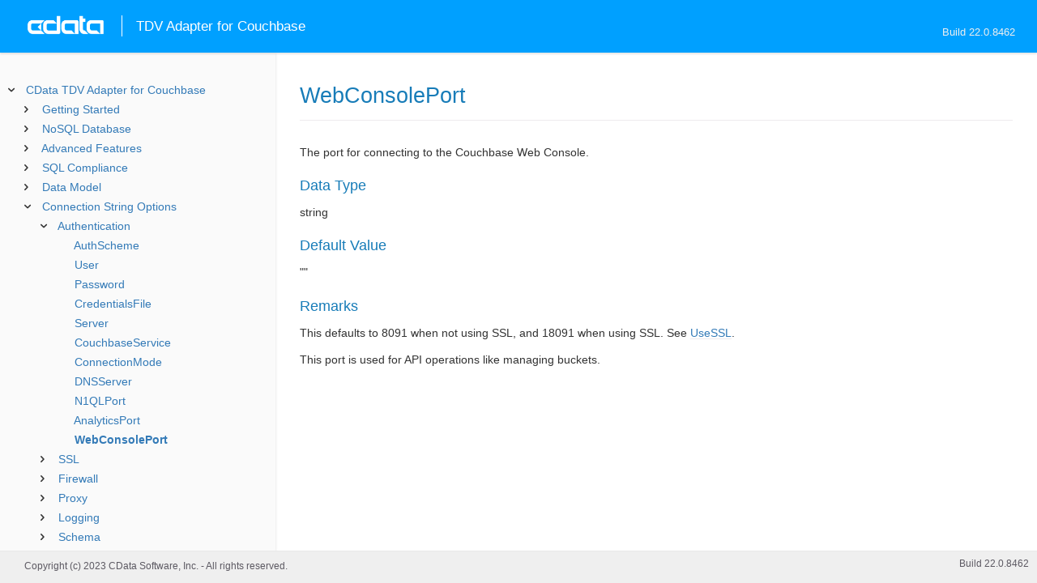

--- FILE ---
content_type: text/html
request_url: https://cdn.cdata.com/help/CKH/cis/_toc.htm
body_size: 1624
content:


































<!--if it works on the readme.htm file-->

        
        
    


<div id="whtoc" style="display:none;">

<!--  BEGIN TOC CONTENT -->
<UL >


  <LI class="expanded">
  <a href="default.htm">CData TDV Adapter for Couchbase</a>

  <UL>








  
    <LI>
      <a href="pg_startintrocis.htm">Getting Started</a>





  <UL>




  
    <LI>
      <a href="pg_connectioncis.htm"> Basic Tab</a>








  
    <LI>
      <a href="pg_log4j.htm"> Logging</a>








  </UL>

  
    <LI>
      <a href="pg_NoSQL.htm">NoSQL Database</a>





  <UL>




  
    <LI>
      <a href="pg_AutomaticDiscovery.htm"> Automatic Schema Discovery</a>








  
    <LI>
      <a href="pg_QueryMapping.htm"> Query Mapping</a>








  
    <LI>
      <a href="pg_VerticalFlattening.htm"> Vertical Flattening</a>








  
    <LI>
      <a href="pg_UserDefinedFunctions.htm"> User-Defined Functions</a>








  
    <LI>
      <a href="pg_JsonFunctions.htm"> JSON Functions</a>








  
    <LI>
      <a href="pg_DefinedSchemas.htm"> Custom Schema Definitions</a>








  
    <LI>
      <a href="pg_SchemaEx.htm"> Custom Schema Example</a>








  
    <LI>
      <a href="pg_changelog.htm"> Changelog</a>








  </UL>

  
    <LI>
      <a href="pg_advancedfeatures.htm">Advanced Features</a>





  <UL>




  
    <LI>
      <a href="pg_userviews.htm"> User Defined Views</a>








  
    <LI>
      <a href="pg_advancedssl.htm"> SSL Configuration</a>








  
    <LI>
      <a href="pg_advancedproxy.htm"> Firewall and Proxy</a>








  
    <LI>
      <a href="pg_advancedqueryproc.htm"> Query Processing</a>








  
    <LI>
      <a href="pg_advancedlogging.htm"> Logging</a>








  </UL>

  
    <LI>
      <a href="pg_overview.htm">SQL Compliance</a>





  <UL>




  
    <LI>
      <a href="pg_select.htm">SELECT Statements</a>





  <UL>




  
    <LI>
      <a href="pg_sfaggcis.htm">Aggregate Functions</a>








  
    <LI>
      <a href="pg_sqlprojectionfunctions.htm"> Projection Functions</a>








  
    <LI>
      <a href="pg_sqlpredicatefunctions.htm"> Predicate Functions</a>








  </UL>

  
    <LI>
      <a href="pg_selectinto.htm">  SELECT INTO Statements</a>








  
    <LI>
      <a href="pg_insert.htm">INSERT Statements</a>








  
    <LI>
      <a href="pg_update.htm">UPDATE Statements</a>








  
    <LI>
      <a href="pg_delete.htm">DELETE Statements</a>








  
    <LI>
      <a href="pg_exec.htm">EXECUTE Statements</a>








  
    <LI>
      <a href="pg_pivotunpivot.htm">PIVOT and UNPIVOT</a>








  </UL>

  
    <LI>
      <a href="pg_datamodel.htm">Data Model</a>





  <UL>




  
    <LI>
      <a href="pg_allsps.htm"> Stored Procedures</a>





  <UL>




  
    <LI>
      <a href="pg_sp-adddocument.htm">AddDocument</a>








  
    <LI>
      <a href="pg_sp-createbucket.htm">CreateBucket</a>








  
    <LI>
      <a href="pg_sp-createcollection.htm">CreateCollection</a>








  
    <LI>
      <a href="pg_sp-createschema.htm">CreateSchema</a>








  
    <LI>
      <a href="pg_sp-createscope.htm">CreateScope</a>








  
    <LI>
      <a href="pg_sp-createusertable.htm">CreateUserTable</a>








  
    <LI>
      <a href="pg_sp-deletebucket.htm">DeleteBucket</a>








  
    <LI>
      <a href="pg_sp-deletecollection.htm">DeleteCollection</a>








  
    <LI>
      <a href="pg_sp-deletescope.htm">DeleteScope</a>








  
    <LI>
      <a href="pg_sp-flushbucket.htm">FlushBucket</a>








  
    <LI>
      <a href="pg_sp-listindices.htm">ListIndices</a>








  
    <LI>
      <a href="pg_sp-manageindices.htm">ManageIndices</a>







  </UL>

  </UL>





  <LI>
    <a href="Connection.htm">Connection String Options</a>
  
  <UL>






<li>
<a href="RSBCouchbase_c_Authentication.htm">Authentication</a>
<UL>
		
<LI>

<a href="RSBCouchbase_p_AuthScheme.htm">AuthScheme</a>



		
<LI>

<a href="RSBCouchbase_p_User.htm">User</a>



		
<LI>

<a href="RSBCouchbase_p_Password.htm">Password</a>



		
<LI>

<a href="RSBCouchbase_p_CredentialsFile.htm">CredentialsFile</a>



		
<LI>

<a href="RSBCouchbase_p_Server.htm">Server</a>



		
<LI>

<a href="RSBCouchbase_p_CouchbaseService.htm">CouchbaseService</a>



		
<LI>

<a href="RSBCouchbase_p_ConnectionMode.htm">ConnectionMode</a>



		
<LI>

<a href="RSBCouchbase_p_DNSServer.htm">DNSServer</a>



		
<LI>

<a href="RSBCouchbase_p_N1QLPort.htm">N1QLPort</a>



		
<LI>

<a href="RSBCouchbase_p_AnalyticsPort.htm">AnalyticsPort</a>



		
<LI>

<a href="RSBCouchbase_p_WebConsolePort.htm">WebConsolePort</a>


</UL>




<li>
<a href="RSBCouchbase_c_SSL.htm">SSL</a>
<UL>
		
<LI>

<a href="RSBCouchbase_p_SSLClientCert.htm">SSLClientCert</a>



		
<LI>

<a href="RSBCouchbase_p_SSLClientCertType.htm">SSLClientCertType</a>



		
<LI>

<a href="RSBCouchbase_p_SSLClientCertPassword.htm">SSLClientCertPassword</a>



		
<LI>

<a href="RSBCouchbase_p_SSLClientCertSubject.htm">SSLClientCertSubject</a>



		
<LI>

<a href="RSBCouchbase_p_UseSSL.htm">UseSSL</a>



		
<LI>

<a href="RSBCouchbase_p_SSLServerCert.htm">SSLServerCert</a>


</UL>




<li>
<a href="RSBCouchbase_c_Firewall.htm">Firewall</a>
<UL>
		
<LI>

<a href="RSBCouchbase_p_FirewallType.htm">FirewallType</a>



		
<LI>

<a href="RSBCouchbase_p_FirewallServer.htm">FirewallServer</a>



		
<LI>

<a href="RSBCouchbase_p_FirewallPort.htm">FirewallPort</a>



		
<LI>

<a href="RSBCouchbase_p_FirewallUser.htm">FirewallUser</a>



		
<LI>

<a href="RSBCouchbase_p_FirewallPassword.htm">FirewallPassword</a>


</UL>




<li>
<a href="RSBCouchbase_c_Proxy.htm">Proxy</a>
<UL>
		
<LI>

<a href="RSBCouchbase_p_ProxyAutoDetect.htm">ProxyAutoDetect</a>



		
<LI>

<a href="RSBCouchbase_p_ProxyServer.htm">ProxyServer</a>



		
<LI>

<a href="RSBCouchbase_p_ProxyPort.htm">ProxyPort</a>



		
<LI>

<a href="RSBCouchbase_p_ProxyAuthScheme.htm">ProxyAuthScheme</a>



		
<LI>

<a href="RSBCouchbase_p_ProxyUser.htm">ProxyUser</a>



		
<LI>

<a href="RSBCouchbase_p_ProxyPassword.htm">ProxyPassword</a>



		
<LI>

<a href="RSBCouchbase_p_ProxySSLType.htm">ProxySSLType</a>



		
<LI>

<a href="RSBCouchbase_p_ProxyExceptions.htm">ProxyExceptions</a>


</UL>




<li>
<a href="RSBCouchbase_c_Logging.htm">Logging</a>
<UL>
		
<LI>

<a href="RSBCouchbase_p_LogModules.htm">LogModules</a>


</UL>




<li>
<a href="RSBCouchbase_c_Schema.htm">Schema</a>
<UL>
		
<LI>

<a href="RSBCouchbase_p_Location.htm">Location</a>



		
<LI>

<a href="RSBCouchbase_p_Dataverse.htm">Dataverse</a>



		
<LI>

<a href="RSBCouchbase_p_TypeDetectionScheme.htm">TypeDetectionScheme</a>



		
<LI>

<a href="RSBCouchbase_p_InferNumSampleValues.htm">InferNumSampleValues</a>



		
<LI>

<a href="RSBCouchbase_p_InferSampleSize.htm">InferSampleSize</a>



		
<LI>

<a href="RSBCouchbase_p_InferSimilarityMetric.htm">InferSimilarityMetric</a>



		
<LI>

<a href="RSBCouchbase_p_FlexibleSchemas.htm">FlexibleSchemas</a>



		
<LI>

<a href="RSBCouchbase_p_ExposeTTL.htm">ExposeTTL</a>



		
<LI>

<a href="RSBCouchbase_p_NumericStrings.htm">NumericStrings</a>



		
<LI>

<a href="RSBCouchbase_p_IgnoreChildAggregates.htm">IgnoreChildAggregates</a>



		
<LI>

<a href="RSBCouchbase_p_TableSupport.htm">TableSupport</a>



		
<LI>

<a href="RSBCouchbase_p_NewChildJoinsMode.htm">NewChildJoinsMode</a>


</UL>




<li>
<a href="RSBCouchbase_c_Miscellaneous.htm">Miscellaneous</a>
<UL>
		
<LI>

<a href="RSBCouchbase_p_AllowJSONParameters.htm">AllowJSONParameters</a>



		
<LI>

<a href="RSBCouchbase_p_ChildSeparator.htm">ChildSeparator</a>



		
<LI>

<a href="RSBCouchbase_p_CreateTableRamQuota.htm">CreateTableRamQuota</a>



		
<LI>

<a href="RSBCouchbase_p_DataverseSeparator.htm">DataverseSeparator</a>



		
<LI>

<a href="RSBCouchbase_p_FlattenArrays.htm">FlattenArrays</a>



		
<LI>

<a href="RSBCouchbase_p_FlattenObjects.htm">FlattenObjects</a>



		
<LI>

<a href="RSBCouchbase_p_FlavorSeparator.htm">FlavorSeparator</a>



		
<LI>

<a href="RSBCouchbase_p_GenerateSchemaFiles.htm">GenerateSchemaFiles</a>



		
<LI>

<a href="RSBCouchbase_p_InsertNullValues.htm">InsertNullValues</a>



		
<LI>

<a href="RSBCouchbase_p_MaxRows.htm">MaxRows</a>



		
<LI>

<a href="RSBCouchbase_p_Other.htm">Other</a>



		
<LI>

<a href="RSBCouchbase_p_Pagesize.htm">Pagesize</a>



		
<LI>

<a href="RSBCouchbase_p_PeriodsSeparator.htm">PeriodsSeparator</a>



		
<LI>

<a href="RSBCouchbase_p_QueryExecutionTimeout.htm">QueryExecutionTimeout</a>



		
<LI>

<a href="RSBCouchbase_p_Readonly.htm">Readonly</a>



		
<LI>

<a href="RSBCouchbase_p_RowScanDepth.htm">RowScanDepth</a>



		
<LI>

<a href="RSBCouchbase_p_StrictComparison.htm">StrictComparison</a>



		
<LI>

<a href="RSBCouchbase_p_Timeout.htm">Timeout</a>



		
<LI>

<a href="RSBCouchbase_p_TransactionDurability.htm">TransactionDurability</a>



		
<LI>

<a href="RSBCouchbase_p_TransactionTimeout.htm">TransactionTimeout</a>



		
<LI>

<a href="RSBCouchbase_p_UpdateNullValues.htm">UpdateNullValues</a>



		
<LI>

<a href="RSBCouchbase_p_UseCollectionsForDDL.htm">UseCollectionsForDDL</a>



		
<LI>

<a href="RSBCouchbase_p_UserDefinedViews.htm">UserDefinedViews</a>



		
<LI>

<a href="RSBCouchbase_p_UseTransactions.htm">UseTransactions</a>



		
<LI>

<a href="RSBCouchbase_p_ValidateJSONParameters.htm">ValidateJSONParameters</a>


</UL>












	</UL>



  <LI>

    <a href="license.htm">License</a>




</UL>

<!-- END TOC CONTENT -->

</div>            

--- FILE ---
content_type: text/plain
request_url: https://c.6sc.co/?m=1
body_size: 2
content:
6suuid=5218d0176ddb3b00afea7269f50200002d061000